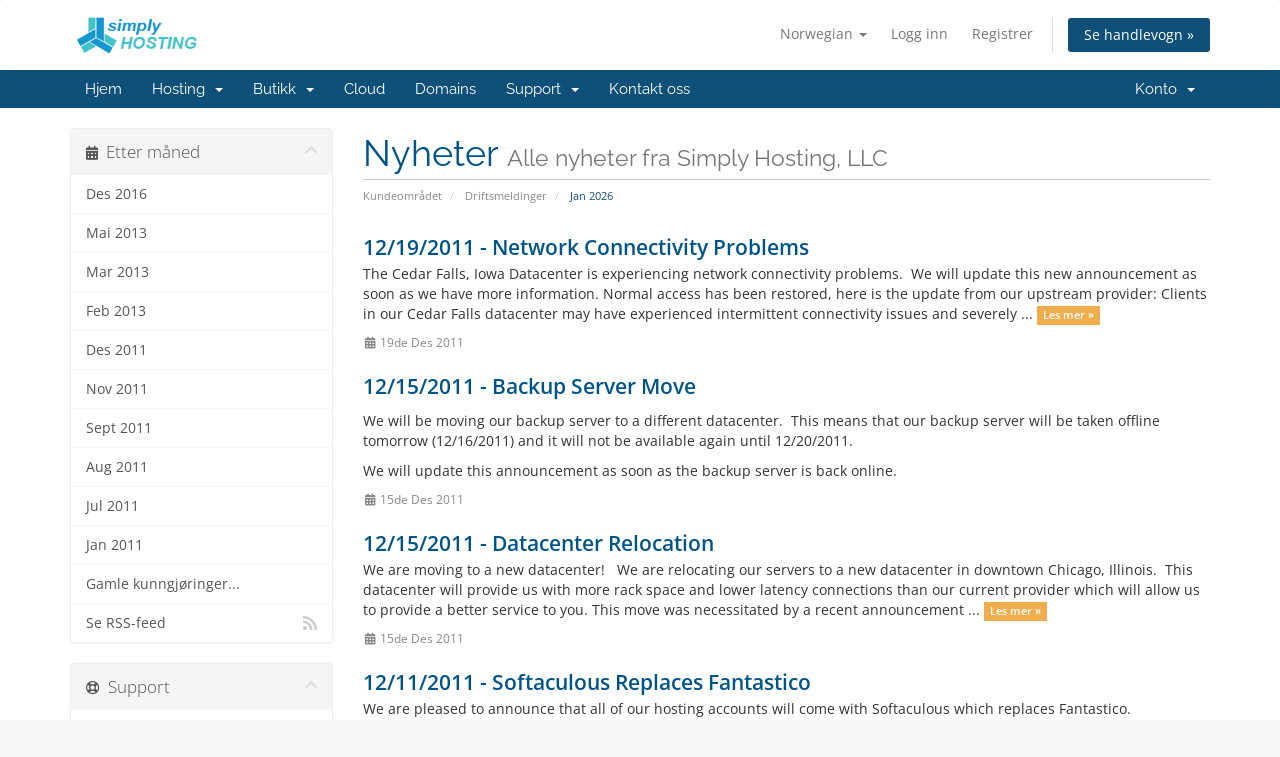

--- FILE ---
content_type: text/html; charset=utf-8
request_url: https://www.simplyhosting.net/index.php?rp=%2Fannouncements%2Fpage%2F2&language=norwegian
body_size: 6013
content:
<!DOCTYPE html>
<html lang="en">
<head>
    <meta charset="utf-8" />
    <meta http-equiv="X-UA-Compatible" content="IE=edge">
    <meta name="viewport" content="width=device-width, initial-scale=1">
    <title>Driftsmeldinger - Simply Hosting, LLC</title>

    <!-- Styling -->
<link href="/assets/fonts/css/open-sans-family.css" rel="stylesheet" type="text/css" />
<link href="/assets/fonts/css/raleway-family.css" rel="stylesheet" type="text/css" />
<link href="/templates/simplyhosting2023/css/all.min.css?v=461889" rel="stylesheet">
<link href="/assets/css/fontawesome-all.min.css" rel="stylesheet">
<link href="/templates/simplyhosting2023/css/custom.css" rel="stylesheet">

<!-- HTML5 Shim and Respond.js IE8 support of HTML5 elements and media queries -->
<!-- WARNING: Respond.js doesn't work if you view the page via file:// -->
<!--[if lt IE 9]>
  <script src="https://oss.maxcdn.com/libs/html5shiv/3.7.0/html5shiv.js"></script>
  <script src="https://oss.maxcdn.com/libs/respond.js/1.4.2/respond.min.js"></script>
<![endif]-->

<script type="text/javascript">
    var csrfToken = 'adf7b5eb95e73def21c6fec99f2448bc19af71f5',
        markdownGuide = 'Markdown Guide',
        locale = 'en',
        saved = 'lagret',
        saving = 'autolagrer',
        whmcsBaseUrl = "",
        requiredText = 'Påkrevd',
        recaptchaSiteKey = "";
</script>
<script src="/templates/simplyhosting2023/js/scripts.min.js?v=461889"></script>


    

</head>
<body data-phone-cc-input="1">



<section id="header">
    <div class="container">
        <ul class="top-nav">
                            <li>
                    <a href="#" class="choose-language" data-toggle="popover" id="languageChooser">
                        Norwegian
                        <b class="caret"></b>
                    </a>
                    <div id="languageChooserContent" class="hidden">
                        <ul>
                                                            <li>
                                    <a href="/index.php?rp=%2Fannouncements%2Fpage%2F2&language=arabic">العربية</a>
                                </li>
                                                            <li>
                                    <a href="/index.php?rp=%2Fannouncements%2Fpage%2F2&language=azerbaijani">Azerbaijani</a>
                                </li>
                                                            <li>
                                    <a href="/index.php?rp=%2Fannouncements%2Fpage%2F2&language=catalan">Català</a>
                                </li>
                                                            <li>
                                    <a href="/index.php?rp=%2Fannouncements%2Fpage%2F2&language=chinese">中文</a>
                                </li>
                                                            <li>
                                    <a href="/index.php?rp=%2Fannouncements%2Fpage%2F2&language=croatian">Hrvatski</a>
                                </li>
                                                            <li>
                                    <a href="/index.php?rp=%2Fannouncements%2Fpage%2F2&language=czech">Čeština</a>
                                </li>
                                                            <li>
                                    <a href="/index.php?rp=%2Fannouncements%2Fpage%2F2&language=danish">Dansk</a>
                                </li>
                                                            <li>
                                    <a href="/index.php?rp=%2Fannouncements%2Fpage%2F2&language=dutch">Nederlands</a>
                                </li>
                                                            <li>
                                    <a href="/index.php?rp=%2Fannouncements%2Fpage%2F2&language=english">English</a>
                                </li>
                                                            <li>
                                    <a href="/index.php?rp=%2Fannouncements%2Fpage%2F2&language=estonian">Estonian</a>
                                </li>
                                                            <li>
                                    <a href="/index.php?rp=%2Fannouncements%2Fpage%2F2&language=farsi">Persian</a>
                                </li>
                                                            <li>
                                    <a href="/index.php?rp=%2Fannouncements%2Fpage%2F2&language=french">Français</a>
                                </li>
                                                            <li>
                                    <a href="/index.php?rp=%2Fannouncements%2Fpage%2F2&language=german">Deutsch</a>
                                </li>
                                                            <li>
                                    <a href="/index.php?rp=%2Fannouncements%2Fpage%2F2&language=hebrew">עברית</a>
                                </li>
                                                            <li>
                                    <a href="/index.php?rp=%2Fannouncements%2Fpage%2F2&language=hungarian">Magyar</a>
                                </li>
                                                            <li>
                                    <a href="/index.php?rp=%2Fannouncements%2Fpage%2F2&language=italian">Italiano</a>
                                </li>
                                                            <li>
                                    <a href="/index.php?rp=%2Fannouncements%2Fpage%2F2&language=macedonian">Macedonian</a>
                                </li>
                                                            <li>
                                    <a href="/index.php?rp=%2Fannouncements%2Fpage%2F2&language=norwegian">Norwegian</a>
                                </li>
                                                            <li>
                                    <a href="/index.php?rp=%2Fannouncements%2Fpage%2F2&language=portuguese-br">Português</a>
                                </li>
                                                            <li>
                                    <a href="/index.php?rp=%2Fannouncements%2Fpage%2F2&language=portuguese-pt">Português</a>
                                </li>
                                                            <li>
                                    <a href="/index.php?rp=%2Fannouncements%2Fpage%2F2&language=romanian">Română</a>
                                </li>
                                                            <li>
                                    <a href="/index.php?rp=%2Fannouncements%2Fpage%2F2&language=russian">Русский</a>
                                </li>
                                                            <li>
                                    <a href="/index.php?rp=%2Fannouncements%2Fpage%2F2&language=spanish">Español</a>
                                </li>
                                                            <li>
                                    <a href="/index.php?rp=%2Fannouncements%2Fpage%2F2&language=swedish">Svenska</a>
                                </li>
                                                            <li>
                                    <a href="/index.php?rp=%2Fannouncements%2Fpage%2F2&language=turkish">Türkçe</a>
                                </li>
                                                            <li>
                                    <a href="/index.php?rp=%2Fannouncements%2Fpage%2F2&language=ukranian">Українська</a>
                                </li>
                                                    </ul>
                    </div>
                </li>
                                        <li>
                    <a href="/clientarea.php">Logg inn</a>
                </li>
                                    <li>
                        <a href="/register.php">Registrer</a>
                    </li>
                                <li class="primary-action">
                    <a href="/cart.php?a=view" class="btn">
                        Se handlevogn &raquo;
                    </a>
                </li>
                                </ul>

                    <a href="/index.php" class="logo"><img src="/assets/img/logo.png" alt="Simply Hosting, LLC"></a>
        
    </div>
</section>

<section id="main-menu">

    <nav id="nav" class="navbar navbar-default navbar-main" role="navigation">
        <div class="container">
            <!-- Brand and toggle get grouped for better mobile display -->
            <div class="navbar-header">
                <button type="button" class="navbar-toggle" data-toggle="collapse" data-target="#primary-nav">
                    <span class="sr-only">Bytt navigasjon</span>
                    <span class="icon-bar"></span>
                    <span class="icon-bar"></span>
                    <span class="icon-bar"></span>
                </button>
            </div>

            <!-- Collect the nav links, forms, and other content for toggling -->
            <div class="collapse navbar-collapse" id="primary-nav">

                <ul class="nav navbar-nav">

                        <li menuItemName="Home" class="" id="Primary_Navbar-Home">
        <a href="/index.php">
                        Hjem
                                </a>
            </li>
    <li menuItemName="Hosting" class="dropdown" id="Primary_Navbar-Hosting">
        <a class="dropdown-toggle" data-toggle="dropdown" href="#">
                        Hosting
                        &nbsp;<b class="caret"></b>        </a>
                    <ul class="dropdown-menu">
                            <li menuItemName="Shared" id="Primary_Navbar-Hosting-Shared">
                    <a href="/cart.php?gid=2">
                                                Shared
                                            </a>
                </li>
                            <li menuItemName="Reseller" id="Primary_Navbar-Hosting-Reseller">
                    <a href="/cart.php?gid=3">
                                                Reseller
                                            </a>
                </li>
                            <li menuItemName="Genealogy" id="Primary_Navbar-Hosting-Genealogy">
                    <a href="/genealogyhosting">
                                                Genealogy
                                            </a>
                </li>
                        </ul>
            </li>
    <li menuItemName="Store" class="dropdown" id="Primary_Navbar-Store">
        <a class="dropdown-toggle" data-toggle="dropdown" href="#">
                        Butikk
                        &nbsp;<b class="caret"></b>        </a>
                    <ul class="dropdown-menu">
                            <li menuItemName="Browse Products Services" id="Primary_Navbar-Store-Browse_Products_Services">
                    <a href="/index.php?rp=/store">
                                                Bla gjennom alle
                                            </a>
                </li>
                            <li menuItemName="Shop Divider 1" class="nav-divider" id="Primary_Navbar-Store-Shop_Divider_1">
                    <a href="">
                                                -----
                                            </a>
                </li>
                            <li menuItemName="Shared Hosting" id="Primary_Navbar-Store-Shared_Hosting">
                    <a href="/index.php?rp=/store/shared-hosting">
                                                Shared Hosting
                                            </a>
                </li>
                            <li menuItemName="Reseller Hosting" id="Primary_Navbar-Store-Reseller_Hosting">
                    <a href="/index.php?rp=/store/reseller-hosting">
                                                Reseller Hosting
                                            </a>
                </li>
                            <li menuItemName="SSL Certificates" id="Primary_Navbar-Store-SSL_Certificates">
                    <a href="/index.php?rp=/store/ssl-certificates">
                                                SSL Certificates
                                            </a>
                </li>
                            <li menuItemName="Shop Divider 2" class="nav-divider" id="Primary_Navbar-Store-Shop_Divider_2">
                    <a href="">
                                                -----
                                            </a>
                </li>
                            <li menuItemName="Register a New Domain" id="Primary_Navbar-Store-Register_a_New_Domain">
                    <a href="/cart.php?a=add&domain=register">
                                                Registrer et nytt domene
                                            </a>
                </li>
                            <li menuItemName="Transfer a Domain to Us" id="Primary_Navbar-Store-Transfer_a_Domain_to_Us">
                    <a href="/cart.php?a=add&domain=transfer">
                                                Overføre domener til oss
                                            </a>
                </li>
                        </ul>
            </li>
    <li menuItemName="Cloud" class="" id="Primary_Navbar-Cloud">
        <a href="/cart.php?gid=10">
                        Cloud
                                </a>
            </li>
    <li menuItemName="Domains" class="" id="Primary_Navbar-Domains">
        <a href="/domainchecker.php">
                        Domains
                                </a>
            </li>
    <li menuItemName="Support" class="dropdown" id="Primary_Navbar-Support">
        <a class="dropdown-toggle" data-toggle="dropdown" href="#">
                        Support
                        &nbsp;<b class="caret"></b>        </a>
                    <ul class="dropdown-menu">
                            <li menuItemName="Announcements" id="Primary_Navbar-Support-Announcements">
                    <a href="/announcements.php">
                                                Announcements
                                            </a>
                </li>
                            <li menuItemName="Knowledgebase" id="Primary_Navbar-Support-Knowledgebase">
                    <a href="/knowledgebase.php">
                                                Knowledgebase
                                            </a>
                </li>
                            <li menuItemName="Open Ticket" id="Primary_Navbar-Support-Open_Ticket">
                    <a href="/submitticket.php">
                                                Open Ticket
                                            </a>
                </li>
                        </ul>
            </li>
    <li menuItemName="Contact Us" class="" id="Primary_Navbar-Contact_Us">
        <a href="/contact.php">
                        Kontakt oss
                                </a>
            </li>

                </ul>

                <ul class="nav navbar-nav navbar-right">

                        <li menuItemName="Account" class="dropdown" id="Secondary_Navbar-Account">
        <a class="dropdown-toggle" data-toggle="dropdown" href="#">
                        Konto
                        &nbsp;<b class="caret"></b>        </a>
                    <ul class="dropdown-menu">
                            <li menuItemName="Login" id="Secondary_Navbar-Account-Login">
                    <a href="/clientarea.php">
                                                Logg inn
                                            </a>
                </li>
                            <li menuItemName="Register" id="Secondary_Navbar-Account-Register">
                    <a href="/register.php">
                                                Registrer
                                            </a>
                </li>
                            <li menuItemName="Divider" class="nav-divider" id="Secondary_Navbar-Account-Divider">
                    <a href="">
                                                -----
                                            </a>
                </li>
                            <li menuItemName="Forgot Password?" id="Secondary_Navbar-Account-Forgot_Password?">
                    <a href="/index.php?rp=/password/reset">
                                                Glemt Passord?
                                            </a>
                </li>
                        </ul>
            </li>

                </ul>

            </div><!-- /.navbar-collapse -->
        </div>
    </nav>

</section>



<section id="main-body">
    <div class="container">
        <div class="row">

                                    <div class="col-md-9 pull-md-right">
                    <div class="header-lined">
    <h1>Nyheter <small>Alle nyheter fra Simply Hosting, LLC</small></h1>
    <ol class="breadcrumb">
            <li>
            <a href="https://www.simplyhosting.net">            Kundeområdet
            </a>        </li>
            <li>
            <a href="/index.php?rp=/announcements">            Driftsmeldinger
            </a>        </li>
            <li class="active">
                        Jan 2026
                    </li>
    </ol>
</div>
                </div>
                        <div class="col-md-3 pull-md-left sidebar">
                    <div menuItemName="Announcements Months" class="panel panel-sidebar panel-sidebar hidden-sm hidden-xs">
        <div class="panel-heading">
            <h3 class="panel-title">
                <i class="fas fa-calendar-alt"></i>&nbsp;                Etter måned
                                <i class="fas fa-chevron-up panel-minimise pull-right"></i>
            </h3>
        </div>
                            <div class="list-group">
                                                            <a menuItemName="Des 2016"
                           href="/index.php?rp=/announcements/view/2016-12"
                           class="list-group-item"
                                                                                                                                       id="Primary_Sidebar-Announcements_Months-Des_2016"
                        >
                                                                                                                Des 2016
                        </a>
                                                                                <a menuItemName="Mai 2013"
                           href="/index.php?rp=/announcements/view/2013-05"
                           class="list-group-item"
                                                                                                                                       id="Primary_Sidebar-Announcements_Months-Mai_2013"
                        >
                                                                                                                Mai 2013
                        </a>
                                                                                <a menuItemName="Mar 2013"
                           href="/index.php?rp=/announcements/view/2013-03"
                           class="list-group-item"
                                                                                                                                       id="Primary_Sidebar-Announcements_Months-Mar_2013"
                        >
                                                                                                                Mar 2013
                        </a>
                                                                                <a menuItemName="Feb 2013"
                           href="/index.php?rp=/announcements/view/2013-02"
                           class="list-group-item"
                                                                                                                                       id="Primary_Sidebar-Announcements_Months-Feb_2013"
                        >
                                                                                                                Feb 2013
                        </a>
                                                                                <a menuItemName="Des 2011"
                           href="/index.php?rp=/announcements/view/2011-12"
                           class="list-group-item"
                                                                                                                                       id="Primary_Sidebar-Announcements_Months-Des_2011"
                        >
                                                                                                                Des 2011
                        </a>
                                                                                <a menuItemName="Nov 2011"
                           href="/index.php?rp=/announcements/view/2011-11"
                           class="list-group-item"
                                                                                                                                       id="Primary_Sidebar-Announcements_Months-Nov_2011"
                        >
                                                                                                                Nov 2011
                        </a>
                                                                                <a menuItemName="Sept 2011"
                           href="/index.php?rp=/announcements/view/2011-09"
                           class="list-group-item"
                                                                                                                                       id="Primary_Sidebar-Announcements_Months-Sept_2011"
                        >
                                                                                                                Sept 2011
                        </a>
                                                                                <a menuItemName="Aug 2011"
                           href="/index.php?rp=/announcements/view/2011-08"
                           class="list-group-item"
                                                                                                                                       id="Primary_Sidebar-Announcements_Months-Aug_2011"
                        >
                                                                                                                Aug 2011
                        </a>
                                                                                <a menuItemName="Jul 2011"
                           href="/index.php?rp=/announcements/view/2011-07"
                           class="list-group-item"
                                                                                                                                       id="Primary_Sidebar-Announcements_Months-Jul_2011"
                        >
                                                                                                                Jul 2011
                        </a>
                                                                                <a menuItemName="Jan 2011"
                           href="/index.php?rp=/announcements/view/2011-01"
                           class="list-group-item"
                                                                                                                                       id="Primary_Sidebar-Announcements_Months-Jan_2011"
                        >
                                                                                                                Jan 2011
                        </a>
                                                                                <a menuItemName="Older"
                           href="/index.php?rp=/announcements/view/older"
                           class="list-group-item"
                                                                                                                                       id="Primary_Sidebar-Announcements_Months-Older"
                        >
                                                                                                                Gamle kunngjøringer...
                        </a>
                                                                                <a menuItemName="RSS Feed"
                           href="/index.php?rp=/announcements/rss"
                           class="list-group-item"
                                                                                                                                       id="Primary_Sidebar-Announcements_Months-RSS_Feed"
                        >
                                                                                    <i class="fas fa-rss icon-rss sidebar-menu-item-icon"></i>                            Se RSS-feed
                        </a>
                                                </div>
                    </div>
                    <div class="panel hidden-lg hidden-md panel-default">
            <div class="panel-heading">
                <h3 class="panel-title">
                    <i class="fas fa-calendar-alt"></i>&nbsp;                    Etter måned
                                    </h3>
            </div>
            <div class="panel-body">
                <form role="form">
                    <select class="form-control" onchange="selectChangeNavigate(this)">
                                                    <option menuItemName="Des 2016" value="/index.php?rp=/announcements/view/2016-12" class="list-group-item" >
                                Des 2016
                                                            </option>
                                                    <option menuItemName="Mai 2013" value="/index.php?rp=/announcements/view/2013-05" class="list-group-item" >
                                Mai 2013
                                                            </option>
                                                    <option menuItemName="Mar 2013" value="/index.php?rp=/announcements/view/2013-03" class="list-group-item" >
                                Mar 2013
                                                            </option>
                                                    <option menuItemName="Feb 2013" value="/index.php?rp=/announcements/view/2013-02" class="list-group-item" >
                                Feb 2013
                                                            </option>
                                                    <option menuItemName="Des 2011" value="/index.php?rp=/announcements/view/2011-12" class="list-group-item" >
                                Des 2011
                                                            </option>
                                                    <option menuItemName="Nov 2011" value="/index.php?rp=/announcements/view/2011-11" class="list-group-item" >
                                Nov 2011
                                                            </option>
                                                    <option menuItemName="Sept 2011" value="/index.php?rp=/announcements/view/2011-09" class="list-group-item" >
                                Sept 2011
                                                            </option>
                                                    <option menuItemName="Aug 2011" value="/index.php?rp=/announcements/view/2011-08" class="list-group-item" >
                                Aug 2011
                                                            </option>
                                                    <option menuItemName="Jul 2011" value="/index.php?rp=/announcements/view/2011-07" class="list-group-item" >
                                Jul 2011
                                                            </option>
                                                    <option menuItemName="Jan 2011" value="/index.php?rp=/announcements/view/2011-01" class="list-group-item" >
                                Jan 2011
                                                            </option>
                                                    <option menuItemName="Older" value="/index.php?rp=/announcements/view/older" class="list-group-item" >
                                Gamle kunngjøringer...
                                                            </option>
                                                    <option menuItemName="RSS Feed" value="/index.php?rp=/announcements/rss" class="list-group-item" >
                                Se RSS-feed
                                                            </option>
                                            </select>
                </form>
            </div>
                    </div>
                </div>
                <!-- Container for main page display content -->
        <div class="col-md-9 pull-md-right main-content">
            


    <div class="announcement-single">

        <a href="/index.php?rp=/announcements/24/12or19or2011---Network-Connectivity-Problems.html" class="title">
            12/19/2011 - Network Connectivity Problems
        </a>

                    <p>The Cedar Falls, Iowa Datacenter is experiencing network connectivity problems.&nbsp; We will update this new announcement as soon as we have more information.
Normal access has been restored, here is the update from our upstream provider:
Clients in our Cedar Falls datacenter may have experienced intermittent connectivity issues and severely ...
            <a href="/index.php?rp=/announcements/24/12or19or2011---Network-Connectivity-Problems.html" class="label label-warning">Les mer &raquo;</a>
            </p>
        
        <div class="article-items">
            <i class="fas fa-calendar-alt fa-fw"></i>
            19de Des 2011
                    </div>

        
    </div>


    <div class="announcement-single">

        <a href="/index.php?rp=/announcements/22/12or15or2011---Backup-Server-Move.html" class="title">
            12/15/2011 - Backup Server Move
        </a>

                    <p><p>We will be moving our backup server to a different datacenter.&nbsp; This means that our backup server will be taken offline tomorrow (12/16/2011) and it will not be available again until 12/20/2011.</p>
<p>We will update this announcement as soon as the backup server is back online.</p></p>
        
        <div class="article-items">
            <i class="fas fa-calendar-alt fa-fw"></i>
            15de Des 2011
                    </div>

        
    </div>


    <div class="announcement-single">

        <a href="/index.php?rp=/announcements/23/12or15or2011---Datacenter-Relocation.html" class="title">
            12/15/2011 - Datacenter Relocation
        </a>

                    <p>We are moving to a new datacenter! &nbsp;
We are relocating our servers to a new datacenter in downtown Chicago, Illinois.&nbsp; This datacenter will provide us with more rack space and lower latency connections than our current provider which will allow us to provide a better service to you. This move was necessitated by a recent announcement ...
            <a href="/index.php?rp=/announcements/23/12or15or2011---Datacenter-Relocation.html" class="label label-warning">Les mer &raquo;</a>
            </p>
        
        <div class="article-items">
            <i class="fas fa-calendar-alt fa-fw"></i>
            15de Des 2011
                    </div>

        
    </div>


    <div class="announcement-single">

        <a href="/index.php?rp=/announcements/20/12or11or2011---Softaculous-Replaces-Fantastico.html" class="title">
            12/11/2011 - Softaculous Replaces Fantastico
        </a>

                    <p>We are pleased to announce that all of our hosting accounts will come with Softaculous which replaces Fantastico.&nbsp; Softaculous has over 200+ different scripts available for one click installation.
If you had previously installed scripts with Fantastico your installations were automatically converted to Softaculous so all of your information ...
            <a href="/index.php?rp=/announcements/20/12or11or2011---Softaculous-Replaces-Fantastico.html" class="label label-warning">Les mer &raquo;</a>
            </p>
        
        <div class="article-items">
            <i class="fas fa-calendar-alt fa-fw"></i>
            11de Des 2011
                    </div>

        
    </div>


    <div class="col-xs-12 margin-bottom">
        <form class="form-inline" role="form">
            <div class="form-group">
                <div class="input-group">
                    <span class="btn-group">
                                                    <a href="/index.php?rp=/announcements/page/1" class="btn btn-default"><i class="fas fa-chevron-double-left"></i></a>
                                                    <a href="/index.php?rp=/announcements/page/1" class="btn btn-default"><i class="fas fa-chevron-left"></i></a>
                                                    <a href="/index.php?rp=/announcements/page/1" class="btn btn-default">1</a>
                                                    <a href="/index.php?rp=/announcements/page/2" class="btn btn-default active">2</a>
                                                    <a href="/index.php?rp=/announcements/page/3" class="btn btn-default">3</a>
                                                    <a href="/index.php?rp=/announcements/page/4" class="btn btn-default">4</a>
                                                    <a href="/index.php?rp=/announcements/page/3" class="btn btn-default"><i class="fas fa-chevron-right"></i></a>
                                                    <a href="/index.php?rp=/announcements/page/7" class="btn btn-default"><i class="fas fa-chevron-double-right"></i></a>
                                            </span>
                </div>
            </div>
        </form>
    </div>
    <div class="clearfix"></div>


                </div><!-- /.main-content -->
                                    <div class="col-md-3 pull-md-left sidebar sidebar-secondary">
                            <div menuItemName="Support" class="panel panel-sidebar panel-sidebar">
        <div class="panel-heading">
            <h3 class="panel-title">
                <i class="far fa-life-ring"></i>&nbsp;                Support
                                <i class="fas fa-chevron-up panel-minimise pull-right"></i>
            </h3>
        </div>
                            <div class="list-group">
                                                            <a menuItemName="Support Tickets"
                           href="/supporttickets.php"
                           class="list-group-item"
                                                                                                                                       id="Secondary_Sidebar-Support-Support_Tickets"
                        >
                                                                                    <i class="fas fa-ticket-alt fa-fw sidebar-menu-item-icon"></i>                            Brukerstøtte
                        </a>
                                                                                <a menuItemName="Announcements"
                           href="/index.php?rp=/announcements"
                           class="list-group-item active"
                                                                                                                                       id="Secondary_Sidebar-Support-Announcements"
                        >
                                                                                    <i class="fas fa-list fa-fw sidebar-menu-item-icon"></i>                            Driftsmeldinger
                        </a>
                                                                                <a menuItemName="Knowledgebase"
                           href="/index.php?rp=/knowledgebase"
                           class="list-group-item"
                                                                                                                                       id="Secondary_Sidebar-Support-Knowledgebase"
                        >
                                                                                    <i class="fas fa-info-circle fa-fw sidebar-menu-item-icon"></i>                            Kunnskapsbase
                        </a>
                                                                                <a menuItemName="Downloads"
                           href="/index.php?rp=/download"
                           class="list-group-item"
                                                                                                                                       id="Secondary_Sidebar-Support-Downloads"
                        >
                                                                                    <i class="fas fa-download fa-fw sidebar-menu-item-icon"></i>                            Nedlastinger
                        </a>
                                                                                <a menuItemName="Network Status"
                           href="/serverstatus.php"
                           class="list-group-item"
                                                                                                                                       id="Secondary_Sidebar-Support-Network_Status"
                        >
                                                                                    <i class="fas fa-rocket fa-fw sidebar-menu-item-icon"></i>                            Nettverksstatus
                        </a>
                                                                                <a menuItemName="Open Ticket"
                           href="/submitticket.php"
                           class="list-group-item"
                                                                                                                                       id="Secondary_Sidebar-Support-Open_Ticket"
                        >
                                                                                    <i class="fas fa-comments fa-fw sidebar-menu-item-icon"></i>                            Ny henvendelse
                        </a>
                                                </div>
                    </div>
                        </div>
                            <div class="clearfix"></div>
        </div>
    </div>
</section>

<section id="footer">
    <div class="container">
        <a href="#" class="back-to-top"><i class="fas fa-chevron-up"></i></a>
        <p>Kopirett &copy; 2026 Simply Hosting, LLC. Alle rettigheter er reservert.</p>
    </div>
</section>

<div id="fullpage-overlay" class="hidden">
    <div class="outer-wrapper">
        <div class="inner-wrapper">
            <img src="/assets/img/overlay-spinner.svg">
            <br>
            <span class="msg"></span>
        </div>
    </div>
</div>

<div class="modal system-modal fade" id="modalAjax" tabindex="-1" role="dialog" aria-hidden="true">
    <div class="modal-dialog">
        <div class="modal-content panel-primary">
            <div class="modal-header panel-heading">
                <button type="button" class="close" data-dismiss="modal">
                    <span aria-hidden="true">&times;</span>
                    <span class="sr-only">Lukk</span>
                </button>
                <h4 class="modal-title"></h4>
            </div>
            <div class="modal-body panel-body">
                Laster...
            </div>
            <div class="modal-footer panel-footer">
                <div class="pull-left loader">
                    <i class="fas fa-circle-notch fa-spin"></i>
                    Laster...
                </div>
                <button type="button" class="btn btn-default" data-dismiss="modal">
                    Lukk
                </button>
                <button type="button" class="btn btn-primary modal-submit">
                    Send inn
                </button>
            </div>
        </div>
    </div>
</div>

<form action="#" id="frmGeneratePassword" class="form-horizontal">
    <div class="modal fade" id="modalGeneratePassword">
        <div class="modal-dialog">
            <div class="modal-content panel-primary">
                <div class="modal-header panel-heading">
                    <button type="button" class="close" data-dismiss="modal" aria-label="Close"><span aria-hidden="true">&times;</span></button>
                    <h4 class="modal-title">
                        Generer passord
                    </h4>
                </div>
                <div class="modal-body">
                    <div class="alert alert-danger hidden" id="generatePwLengthError">
                        Vennligst skriv inn et tall mellom 8 og 64 tegn for passordlengden
                    </div>
                    <div class="form-group">
                        <label for="generatePwLength" class="col-sm-4 control-label">Passordlengde</label>
                        <div class="col-sm-8">
                            <input type="number" min="8" max="64" value="12" step="1" class="form-control input-inline input-inline-100" id="inputGeneratePasswordLength">
                        </div>
                    </div>
                    <div class="form-group">
                        <label for="generatePwOutput" class="col-sm-4 control-label">Generert passord</label>
                        <div class="col-sm-8">
                            <input type="text" class="form-control" id="inputGeneratePasswordOutput">
                        </div>
                    </div>
                    <div class="row">
                        <div class="col-sm-8 col-sm-offset-4">
                            <button type="submit" class="btn btn-default btn-sm">
                                <i class="fas fa-plus fa-fw"></i>
                                Generer nytt passord
                            </button>
                            <button type="button" class="btn btn-default btn-sm copy-to-clipboard" data-clipboard-target="#inputGeneratePasswordOutput">
                                <img src="/assets/img/clippy.svg" alt="Copy to clipboard" width="15">
                                Copy
                            </button>
                        </div>
                    </div>
                </div>
                <div class="modal-footer">
                    <button type="button" class="btn btn-default" data-dismiss="modal">
                        Lukk
                    </button>
                    <button type="button" class="btn btn-primary" id="btnGeneratePasswordInsert" data-clipboard-target="#inputGeneratePasswordOutput">
                        Kopier til utklippstavle og sett inn
                    </button>
                </div>
            </div>
        </div>
    </div>
</form>



</body>
</html>
